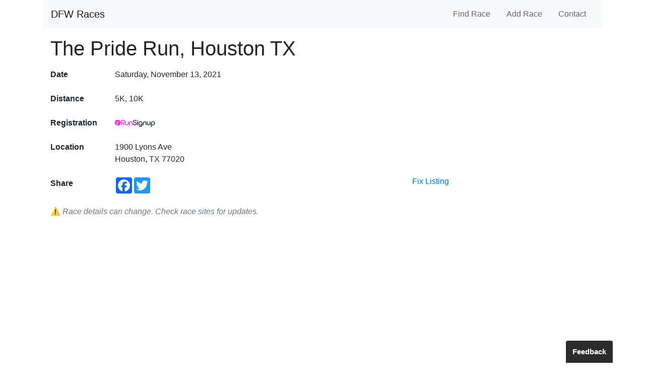

--- FILE ---
content_type: text/html; charset=utf-8
request_url: https://www.dfwraces.com/tx/houston/21/the-pride-run-houston-tx
body_size: 5565
content:
<!DOCTYPE html>
<html lang="en">

<head>
  <noscript>
    <style>body *{display: none;}h2{display: block;}nav{display: none !important;}</style>
    <h2>JavaScript is not enabled; please check your browser settings.</h2>
  </noscript>  <meta charset="utf-8">
  <meta name="viewport" content="width=device-width, initial-scale=1">
  <!-- <meta name="viewport" content="width=device-width, initial-scale=1, shrink-to-fit=no"> -->
    <meta name="Description"
      content="Name: The Pride Run, Houston TX, Date: Saturday, November 13, 2021, Location: Houston, TX, Distance: 5K, 10K">
    <meta property="og:url" content="https://www.dfwraces.com/tx/houston/21/the-pride-run-houston-tx">
    <meta property="og:title" content="The Pride Run, Houston TX">
    <meta property="og:type" content="website">
    <meta property="og:description"
      content="DATE: Saturday, November 13, 2021.  LOCATION: Houston, TX.  DISTANCE: 5K, 10K">
  <title>The Pride Run, Houston TX | DFW Races</title>
  <style>
    .side-goog {
      position: absolute;
      top: 110px;
    }
  </style>
  <link rel="stylesheet" href="/static/dist/css/bootstrap460.min.css">
  <!-- <script
    src="/static/dist/js/bundle.min.js"
    crossorigin="anonymous"
  ></script>
  <script>
   Sentry.init({
    dsn: "https://fd79d2f1a02c484d829df70ad30b45b7@o576583.ingest.sentry.io/5730347",
    environment: "production",
    tunnel: "/tunnel",
  });
  </script> -->
    <!-- Google tag (gtag.js) -->
    <script async src="https://www.googletagmanager.com/gtag/js?id=G-EN53NVGVVC"></script>
    <script>
      window.dataLayer = window.dataLayer || [];
      function gtag(){dataLayer.push(arguments);}
      gtag('js', new Date());
      gtag('config', 'G-EN53NVGVVC');
    </script>
  <script async src="https://pagead2.googlesyndication.com/pagead/js/adsbygoogle.js?client=ca-pub-4778273339962003"
     crossorigin="anonymous"></script>
</head>

<body>
  <div class="container-lg mb-5">
    <link rel="stylesheet" href="/static/css/auto-complete.css">
    <style>
      #go-back {
        cursor: pointer;
        padding: 12px;
        margin-left: -12px;
        margin-right: 12px;
      }
    
      .navbar-brand {
        margin-right: 0;
      }
    
      /* position autocomplete on navbar */
      #auto {
        position: absolute;
        width: 350px;
        top: 10px;
        right: 60px;
      }
    
      .autocomplete-suggestion {
        line-height: 2.5em;
        white-space: nowrap;
        overflow: hidden;
        text-overflow: ellipsis;
      }
    
      .autocomplete-suggestions {
        min-width: 360px;
        width: 360px;
        font-family: courier, monospace;
        font-size: 12px;
        font-weight: bold;
        max-height: 400px;
      }
    
      @media (min-width: 576px) and (max-width: 600px) {
        #go-back {
          margin-right: 4px;
        }
    
        .navbar-nav {
          margin-right: -12px;
        }
      }
    </style>
    <nav class="navbar navbar-light bg-light mb-3">
      <div>
        <a class="navbar-brand" href="/">DFW Races</a>
      </div>
      <button class="navbar-toggler d-sm-none" type="button" data-toggle="collapse"
        data-target="#navbarSupportedContent" aria-controls="navbarSupportedContent"
        aria-expanded="false" aria-label="Toggle navigation">
        <span class="navbar-toggler-icon"></span>
      </button>
      <ul class="navbar-nav flex-row d-none d-sm-inline-flex">
        <li class="nav-item mx-3">
          <a class="nav-link" href="/races">Find
            Race</a>
        </li>
        <li class="nav-item mx-3">
          <a class="nav-link" href="/add">Add
            Race</a>
        </li>
        <li class="nav-item mx-3">
          <a class="nav-link"
            href="/contact">Contact</a>
        </li>
      </ul>
      <div class="collapse navbar-collapse" id="navbarSupportedContent">
        <ul class="navbar-nav mr-auto">
          <li class="nav-item">
            <a class="nav-link py-3"
              href="/races">Find Race</a>
          </li>
          <li class="nav-item">
            <a class="nav-link py-3" href="/add">Add
              Race</a>
          </li>
          <li class="nav-item">
            <a class="nav-link py-3"
              href="/contact">Contact</a>
          </li>
        </ul>
      </div>
    </nav>
    <script>
      const mobileNavbar = document.querySelector('#navbarSupportedContent')
      document.querySelector('.navbar-toggler').onclick = function (event) {
        mobileNavbar.classList.toggle('collapse')
      }
    </script>    <style>
  #map-container {
    display: -webkit-flex;
    display: flex;
    -webkit-align-items: center;
    align-items: center;
    -webkit-justify-content: center;
    justify-content: center;
  }

  #map-canvas {
    width: 92%;
    text-align: center;
    cursor: pointer;
    padding-top: 10px;
    font-size: 1.5em;
    margin-bottom: 1em;
  }

  .add-height {
    height: 400px;
  }

  .responsive_side_top {
    display: block;
    width: 160px;
    height: 600px;
  }

  @media (max-width: 767.9px) {
    .responsive_side_top {
      display: none;
    }
  }
</style>
<div class="row">
  <div class="col-md-9">    
    <!-- <div class="alert alert-warning" role="alert">Many races have changed due to Coronavirus. Please check race sites & social media for updates.</div> -->
    <div class="container">
      <h1 class="pb-2">The Pride Run, Houston TX</h1>
      <div class="d-sm-flex mb-3 mb-sm-4">
        <div style="flex: 0 0 8em;" class="font-weight-bold">Date</div>
        <div>Saturday, November 13, 2021</div>
      </div>
      <div class="d-sm-flex mb-3 mb-sm-4">
        <div style="flex: 0 0 8em;" class="font-weight-bold">Distance</div>
        <div class="mr-4">5K, 10K</div>
      </div>
        <div class="d-sm-flex mb-3 mb-sm-4">
          <div style="flex: 0 0 8em;" class="font-weight-bold">Registration</div>
          <div><a style="padding:6px 0;" href="https://runsignup.com/Race/TX/Houston/2015thepriderun?aflt_token=zrUBKwcX17AAFRLTU1eecPHMZPl10IVp" target="_blank" rel="noopener"><img src="/static/img/runsignup2019.png" alt="Runsignup.com registration link"></a></div>
        </div>
      <div class="d-sm-flex mb-3 mb-sm-4">
        <div style="flex: 0 0 8em;" class="font-weight-bold">Location</div>
        <div>
          
          1900 Lyons Ave<br>
          Houston, TX 77020</div>
      </div>
      <div class="d-sm-flex mb-3 mb-sm-4">
        <div style="flex: 0 0 8em;" class="font-weight-bold">Share</div>
        <div class="a2a_kit a2a_kit_size_32 a2a_default_style"
          data-a2a-url="https://www.dfwraces.com/tx/houston/21/the-pride-run-houston-tx"
          data-a2a-title="Check out this race! The Pride Run, Houston TX in Houston, TX on Nov 13.">
          <a class="a2a_button_facebook"></a>
          <a class="a2a_button_twitter"></a>
          <a id="report-error"
          style="position:absolute;right:2em;"
          href="javascript:;">
          <span>Fix Listing</span>
        </a>
        </div>        
      </div>
      <div class="row">
        <div class="col-sm-12">
          <div class="text-muted"><span>&#9888; </span>
            <em>Race details can change. Check race sites for updates.</em>
          </div>        </div>
      </div>
    </div>
    <div style="margin-top:10px;border-top:1px solid lightgray;padding-top:10px;" class="row">
      <div id="map-container" class="aligner col-sm-12">
        <div id="map-canvas" class="aligner-item"><span id="click-to-display-map">Click to Display Map</span>
        </div>
      </div>
    </div>
  </div>
  <div class="col-md-3">
  </div>
  <input id="_id" type="hidden" value="617b13c0f14528583cb235de">
</div>
<script type="application/ld+json">
  {
    "@context": "https://schema.org",
    "@type": "Event",
    "name": "The Pride Run, Houston TX",
    "startDate": "2021-11-13",
    "location": {
      "@type": "Place",
      "name": "",
      "address": {
        "@type": "PostalAddress",
        "streetAddress": "1900 Lyons Ave",
        "addressLocality": "Houston",
        "postalCode": "77020",
        "addressRegion": "TX",
        "addressCountry": "US"
      }
    }
  }
</script>
<script>
  // keep this in the view so server can populate the lat/lon while building the page
  var initialize = function () {
    var myLatLng = new google.maps.LatLng(29.77077569999999, -95.3491858);
    var mapOptions = {
      center: myLatLng,
      zoom: 13,
      zoomControl: true,
      zoomControlOptions: {
        style: google.maps.ZoomControlStyle.SMALL
      },
      panControl: false,
      streetViewControl: false
    };
    var mapCanvas = document.getElementById('map-canvas');
    var map = new google.maps.Map(mapCanvas, mapOptions);
    var marker = new google.maps.Marker({
      position: myLatLng,
      map: map,
      title: "The Pride Run, Houston TX"
    });
  };
</script>
<script defer src="https://static.addtoany.com/menu/page.js"></script>
<script defer src="/static/js/race.js"></script>
<script>
  const desc = document.querySelector('#description')

  if (desc) {
    var initialDescription = desc.innerHTML.trim()
    expandDescription()
  }

  function expandDescription (target) {
    const initialDescLimit = Math.max(screen.height - 500, 200)
    // const initialDescLimit = screen.height / 3
    if (target === 'Read More') {
      desc.innerHTML = initialDescription
      desc.innerHTML += '<br><a id="read-more" style="padding:1em 2em 1em 0;" href="javascript:void(0)">Read Less</a>'
    } else {
      if (desc.innerHTML.length <= initialDescLimit) return
      desc.innerHTML = initialDescription.substring(0, initialDescLimit) + '...'
      desc.innerHTML += '<br><a id="read-more" style="padding:1em 2em 1em 0;" href="javascript:void(0)">Read More</a>'
    }
    // desc.innerHTML += `${screen.height}`
    const readMore = document.querySelector('#read-more')
    readMore.addEventListener('click', function(event) {
      const target = event.target.textContent
      expandDescription(target)
    })
  }
</script> <style>
  #feedback-button {
    height: 44px;
    position: fixed;
    background: #2C2C2C;
    color: white;
    font-size: 15px;
    font-weight: 600;
    z-index: 980;
    cursor: pointer;
    border-radius: .25rem .25rem 0 0;
  }
  @media (max-width: 767.98px) {
    #feedback-button {
      bottom: 10%;
      right: -23px;
      transform: rotate(-90deg);
      -webkit-transform: rotate(-90deg);
      -ms-transform: rotate(-90deg);
      -moz-transform: rotate(-90deg);
    }
  }
  @media (min-width: 768px) {
    #feedback-button {
      bottom: 0;
      right: 5%;
    }
  }
  #feedback-container {
    position: fixed;
    z-index: 990;
    left: 50%;
    width: 340px;
    margin-left: -170px;
    top: 20%;
    padding: 20px;
    border-radius: 5px;
    background-color: white;
  }
  #feedback-thanks {
    position: fixed;
    z-index: 990;
    left: 50%;
    width: 340px;
    margin-left: -170px;
    top: 20%;
    padding: 20px;
    border-radius: 5px;
    background-color: white;
  }
  .opaque {
    opacity: 0.5;
  }
  #feedback-form {
    width: 300px;
    margin: 0 auto;
  }
  #feedback-background {
    background: rgb(0, 0, 0);
    opacity: 0.7;
    -ms-filter: "progid:DXImageTransform.Microsoft.Alpha(Opacity=70)";
    filter: alpha(opacity=70);
    -khtml-opacity: 0.7;
    -moz-opacity: 0.7;
    position: fixed;
    top: 0;
    left: 0;
    width: 100%;
    height: 100%;
    z-index: 970;
    display: block;
  }
</style>
<button id="feedback-button" class="btn">Feedback</button>

<div id="feedback-background" class="d-none"></div>

<div id="feedback-container" class="d-none">
  <button type="button" id="feedback-close" class="close" aria-label="Close" title="Close"><span>&times;</span></button>
  <form id="feedback-form" onsubmit="return false;">
    <h4 id="feedback-title" class="mb-3"></h4>
    <div class="form-group">
      <textarea class="form-control" rows="4" id="feedback-message"
        aria-describedby="feedback-message" required></textarea>
    </div>
    <div class="form-group">
      <input type="email" class="form-control" id="feedback-email"
        aria-describedby="feedback-email" placeholder="Your email address (optional)">
    </div>
    <!-- <button type="submit" id="feedback-submit" class="btn btn-primary btn-block">Send</button> -->
    <input id="feedback-submit" type="button" class="btn btn-primary btn-block" value="Send" />
  </form>
</div>

<div id="feedback-thanks" class="d-none">
  <p style="text-align: center; font-size: 16px; margin-top: 20px;">Thanks for your feedback!</p>
</div>
<script>
  const feedbackContainer = document.querySelector("#feedback-container")
  const feedbackButton = document.querySelector('#feedback-button')
  const feedbackBackground = document.querySelector('#feedback-background')
  const feedbackClose = document.querySelector('#feedback-close')
  const feedbackSubmit = document.querySelector('#feedback-submit')
  const feedbackMessage = document.querySelector('#feedback-message')
  const feedbackTitle = document.querySelector('#feedback-title')
  const feedbackEmail = document.querySelector('#feedback-email')
  const feedbackForm = document.querySelector('#feedback-form')
  const feedbackThanks = document.querySelector('#feedback-thanks')

  window.addEventListener('DOMContentLoaded', function() {
    [feedbackButton, feedbackClose].forEach(function(elem) {
      elem.addEventListener('click', function() {
        toggleFeedback()
      })
    })
    feedbackBackground.addEventListener('click', function() {
      feedbackContainer.classList.add('d-none')
      feedbackBackground.classList.add('d-none')
      feedbackButton.classList.remove('opaque')
    })
  })

  feedbackSubmit.addEventListener('click', function() {
    submitFeedback()
  })  
  
  function toggleFeedback(title, placeholder) {
    title = title || 'Feedback'
    placeholder = placeholder || 'Send us your comments or suggestions...'
    feedbackContainer.classList.toggle("d-none")
    feedbackBackground.classList.toggle('d-none')
    feedbackButton.classList.toggle('opaque')
    feedbackTitle.textContent = title
    feedbackMessage.placeholder = placeholder
    feedbackMessage.focus()
  }

  function submitFeedback(e) {
    const message = feedbackMessage.value
    const email = feedbackEmail.value
    const href = location.href

    const feedbackData = {
      message: message,
      email: email,
      href: href,
      browser: navigator.userAgent
    }

    if (!feedbackForm.reportValidity()) return

    fetch('/postFeedback', {
      method: 'POST',
      headers: {
        'Content-Type': 'application/json',
      },
      // body: new FormData(document.querySelector('#feedback-form')),
      body: JSON.stringify(feedbackData, null, 2)
    })
      .then(function (response) {
        return response.text()
      })
      .then(function (text) {
        feedbackForm.reset()
        feedbackContainer.classList.add('d-none')
        feedbackThanks.classList.remove('d-none')

        setTimeout(function () {
          feedbackThanks.classList.add('d-none')
          feedbackBackground.classList.add('d-none')
          feedbackButton.classList.remove('opaque')
        }, 2000)
      })
      .catch(function (error) {
        console.error(error)
      })
      .finally(function () {
      })
  }
</script>
  </div>
  <script src="/static/js/supportsES6.js"></script>
  <script>
    setTimeout(function () {
      if ((typeof supportsES6 !== 'undefined') && !supportsES6) {
        if (sessionStorage.getItem('supportsES6') !== 'no') {
          sessionStorage.setItem('supportsES6', 'no')
          Sentry.captureMessage("Browser does not support ES6");
          alert('Thanks for checking out dfwraces.com! Unfortunately, your browser may not work well on our site. Please try a recent version of Chrome, Firefox, Safari, or Edge.')
        }
      }
    }, 500)
    
  </script></body>

</html>

--- FILE ---
content_type: text/html; charset=utf-8
request_url: https://www.google.com/recaptcha/api2/aframe
body_size: 268
content:
<!DOCTYPE HTML><html><head><meta http-equiv="content-type" content="text/html; charset=UTF-8"></head><body><script nonce="42Se294e-XnpZWmkdvUZHw">/** Anti-fraud and anti-abuse applications only. See google.com/recaptcha */ try{var clients={'sodar':'https://pagead2.googlesyndication.com/pagead/sodar?'};window.addEventListener("message",function(a){try{if(a.source===window.parent){var b=JSON.parse(a.data);var c=clients[b['id']];if(c){var d=document.createElement('img');d.src=c+b['params']+'&rc='+(localStorage.getItem("rc::a")?sessionStorage.getItem("rc::b"):"");window.document.body.appendChild(d);sessionStorage.setItem("rc::e",parseInt(sessionStorage.getItem("rc::e")||0)+1);localStorage.setItem("rc::h",'1768990915187');}}}catch(b){}});window.parent.postMessage("_grecaptcha_ready", "*");}catch(b){}</script></body></html>

--- FILE ---
content_type: application/javascript
request_url: https://www.dfwraces.com/static/js/race.js
body_size: 966
content:
var mapApiLoaded = false
function getScript(source, callback) {
  var el = document.createElement('script')
  el.onload = callback
  el.src = source
  document.body.appendChild(el)
}
function loadMapCanvas(event) {
  document.querySelector('#map-canvas').classList.add('add-height')
  if (!mapApiLoaded) {
    getScript(
      'https://maps.googleapis.com/maps/api/js?key=AIzaSyDIJy3CPzcOpV657U2fNxK8TO4naPxQ0Yo',
      function() {
        mapApiLoaded = true
        displayMap()
      }
    )
  } else {
    displayMap()
  }
}
document.querySelector('#map-canvas').addEventListener('click', loadMapCanvas)

function displayMap() {
  document.querySelector('#map-canvas').style.paddingTop = 0
  window.initialize()
  document
    .querySelector('#map-canvas')
    .removeEventListener('click', loadMapCanvas)
}

document.getElementById('report-error').addEventListener('click', function(e) {
  window.toggleFeedback('Fix Race Listing', 'What is wrong with this listing?')
})

// AddToAny
var a2a_config = a2a_config || {}
a2a_config.thanks = {
  postShare: false,
  ad: false
}

/* TODO test all 'deal' functions

document.querySelector('#deal-title').onkeyup = function () {
  var titleLength = document.querySelector('#deal-title').value.length
  document.querySelector('#deal-chars-remain').textContent(30 - titleLength)
}

document.querySelector('#open-add-deal a').onclick = function () {
  document.querySelector('#add-deal').classList.toggle('hidden')
}

document.querySelector('#add-deal form').onsubmit = function (event) {
  event.preventDefault()

  var formArray = $('#add-deal form').serializeArray()
  var data = {form: {}}
  formArray.forEach(function (obj) {
    data.form[obj.name] = obj.value
  })

  data.path = window.location.pathname

  console.log(data)

  $.post('/add-deal', data)
    .done(function (message, status) {
      $('#add-deal-message div').html('<div class="alert alert-success">' + message.message + '</div>')
      console.log(message)
    })
    .fail(function () {
      $('#add-deal-message div').html('<div class="alert alert-success">An error occurred! Please notify <a href="mailto:info@dfwraces.com" target="_blank" rel="noopener">info@dfwraces.com</a></div>')
      // window.alert('An error occurred!  Please notify info@dfwraces.com')
    })
    .always(function () {
      $('#add-deal').toggle()
      $('#add-deal-message').show()
    })
} */


--- FILE ---
content_type: application/javascript
request_url: https://www.dfwraces.com/static/js/supportsES6.js
body_size: 23
content:
var supportsES6 = (function () {
  try {
    new Function('(a = 0) => a')
    return true
  } catch (err) {
    return false
  }
})()
